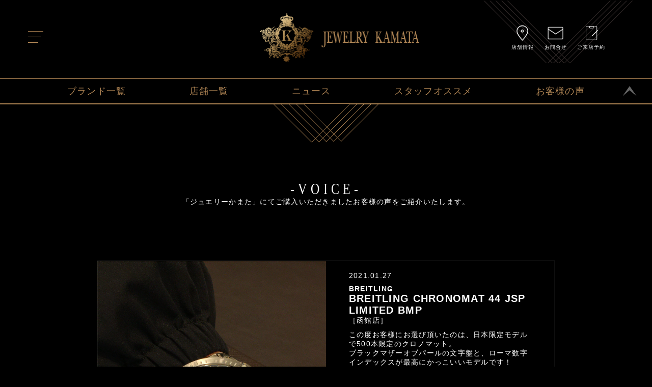

--- FILE ---
content_type: text/html; charset=UTF-8
request_url: https://j-kamata-watch.com/voice/breitling-chronomat-44-jsp-limited-bmp/
body_size: 5811
content:
<!DOCTYPE html>
<html dir="ltr" lang="ja" class="no-js no-svg" locale="ja_ALL">
<head>
  <meta charset="UTF-8">
  <meta name="viewport" content="width=device-width,initial-scale=1.0,minimum-scale=1.0">
  <meta http-equiv="x-ua-compatible" content="ie=edg">
    <script>(function(html){html.className = html.className.replace(/\bno-js\b/,'js')})(document.documentElement);</script>
<title>BREITLING CHRONOMAT 44 JSP LIMITED BMP &#8211; JEWELRY KAMATA</title>
<link rel='dns-prefetch' href='//s.w.org' />
		<script type="text/javascript">
			window._wpemojiSettings = {"baseUrl":"https:\/\/s.w.org\/images\/core\/emoji\/11\/72x72\/","ext":".png","svgUrl":"https:\/\/s.w.org\/images\/core\/emoji\/11\/svg\/","svgExt":".svg","source":{"concatemoji":"https:\/\/j-kamata-watch.com\/wp-includes\/js\/wp-emoji-release.min.js?ver=4.9.8"}};
			!function(a,b,c){function d(a,b){var c=String.fromCharCode;l.clearRect(0,0,k.width,k.height),l.fillText(c.apply(this,a),0,0);var d=k.toDataURL();l.clearRect(0,0,k.width,k.height),l.fillText(c.apply(this,b),0,0);var e=k.toDataURL();return d===e}function e(a){var b;if(!l||!l.fillText)return!1;switch(l.textBaseline="top",l.font="600 32px Arial",a){case"flag":return!(b=d([55356,56826,55356,56819],[55356,56826,8203,55356,56819]))&&(b=d([55356,57332,56128,56423,56128,56418,56128,56421,56128,56430,56128,56423,56128,56447],[55356,57332,8203,56128,56423,8203,56128,56418,8203,56128,56421,8203,56128,56430,8203,56128,56423,8203,56128,56447]),!b);case"emoji":return b=d([55358,56760,9792,65039],[55358,56760,8203,9792,65039]),!b}return!1}function f(a){var c=b.createElement("script");c.src=a,c.defer=c.type="text/javascript",b.getElementsByTagName("head")[0].appendChild(c)}var g,h,i,j,k=b.createElement("canvas"),l=k.getContext&&k.getContext("2d");for(j=Array("flag","emoji"),c.supports={everything:!0,everythingExceptFlag:!0},i=0;i<j.length;i++)c.supports[j[i]]=e(j[i]),c.supports.everything=c.supports.everything&&c.supports[j[i]],"flag"!==j[i]&&(c.supports.everythingExceptFlag=c.supports.everythingExceptFlag&&c.supports[j[i]]);c.supports.everythingExceptFlag=c.supports.everythingExceptFlag&&!c.supports.flag,c.DOMReady=!1,c.readyCallback=function(){c.DOMReady=!0},c.supports.everything||(h=function(){c.readyCallback()},b.addEventListener?(b.addEventListener("DOMContentLoaded",h,!1),a.addEventListener("load",h,!1)):(a.attachEvent("onload",h),b.attachEvent("onreadystatechange",function(){"complete"===b.readyState&&c.readyCallback()})),g=c.source||{},g.concatemoji?f(g.concatemoji):g.wpemoji&&g.twemoji&&(f(g.twemoji),f(g.wpemoji)))}(window,document,window._wpemojiSettings);
		</script>
		<style type="text/css">
img.wp-smiley,
img.emoji {
	display: inline !important;
	border: none !important;
	box-shadow: none !important;
	height: 1em !important;
	width: 1em !important;
	margin: 0 .07em !important;
	vertical-align: -0.1em !important;
	background: none !important;
	padding: 0 !important;
}
</style>
<link rel='stylesheet' id='contact-form-7-css'  href='https://j-kamata-watch.com/wp-content/plugins/contact-form-7/includes/css/styles.css?ver=5.0.4' type='text/css' media='all' />
<link rel='stylesheet' id='bodhi-svgs-attachment-css'  href='https://j-kamata-watch.com/wp-content/plugins/svg-support/css/svgs-attachment.css?ver=1538366917' type='text/css' media='all' />
<link rel='stylesheet' id='twentyseventeen-style-css'  href='https://j-kamata-watch.com/wp-content/themes/kamata/style.css?ver=1769749658' type='text/css' media='all' />
<!--[if lt IE 9]>
<link rel='stylesheet' id='twentyseventeen-ie8-css'  href='https://j-kamata-watch.com/wp-content/themes/kamata/assets/css/ie8.css?ver=1.0' type='text/css' media='all' />
<![endif]-->
<script type='text/javascript' src='https://j-kamata-watch.com/wp-includes/js/jquery/jquery.js?ver=1.12.4'></script>
<script type='text/javascript' src='https://j-kamata-watch.com/wp-includes/js/jquery/jquery-migrate.min.js?ver=1.4.1'></script>
<script type='text/javascript'>
/* <![CDATA[ */
var cssTarget = "img.style-svg";
var ForceInlineSVGActive = "false";
/* ]]> */
</script>
<script type='text/javascript' src='https://j-kamata-watch.com/wp-content/plugins/svg-support/js/min/svgs-inline-min.js?ver=1.0.0'></script>
<!--[if lt IE 9]>
<script type='text/javascript' src='https://j-kamata-watch.com/wp-content/themes/kamata/assets/js/html5.js?ver=3.7.3'></script>
<![endif]-->
<link rel='https://api.w.org/' href='https://j-kamata-watch.com/wp-json/' />
<link rel='prev' title='BREITLING NAVITIMER1 CHR41' href='https://j-kamata-watch.com/voice/breitling-navitimer1-chr41/' />
<link rel='next' title='BREITLING NAVITIMER1 AUTOMATIC 41' href='https://j-kamata-watch.com/voice/breitling-navitimer1-automatic-41/' />
<link rel='shortlink' href='https://j-kamata-watch.com/?p=65741' />
<link rel="alternate" type="application/json+oembed" href="https://j-kamata-watch.com/wp-json/oembed/1.0/embed?url=https%3A%2F%2Fj-kamata-watch.com%2Fvoice%2Fbreitling-chronomat-44-jsp-limited-bmp%2F" />
<link rel="alternate" type="text/xml+oembed" href="https://j-kamata-watch.com/wp-json/oembed/1.0/embed?url=https%3A%2F%2Fj-kamata-watch.com%2Fvoice%2Fbreitling-chronomat-44-jsp-limited-bmp%2F&#038;format=xml" />
  <style type="text/css">
    #wpadminbar {
      top: auto !important;
      bottom: 0 !important;
    }

    @media screen and (max-width: 600px) {
      #wpadminbar {
        display: none;
      }
    }
  </style>
      <link href="https://use.fontawesome.com/releases/v5.0.8/css/all.css" rel="stylesheet">

<!-- Google Tag ManagerSO -->
<script>(function(w,d,s,l,i){w[l]=w[l]||[];w[l].push({'gtm.start':
new Date().getTime(),event:'gtm.js'});var f=d.getElementsByTagName(s)[0],
j=d.createElement(s),dl=l!='dataLayer'?'&l='+l:'';j.async=true;j.src=
'https://www.googletagmanager.com/gtm.js?id='+i+dl;f.parentNode.insertBefore(j,f);
})(window,document,'script','dataLayer','GTM-KNS5HGJ');</script>
<!-- End Google Tag Manager -->

  <!-- Google Tag ManagerBF -->
<script>(function(w,d,s,l,i){w[l]=w[l]||[];w[l].push({'gtm.start':
new Date().getTime(),event:'gtm.js'});var f=d.getElementsByTagName(s)[0],
j=d.createElement(s),dl=l!='dataLayer'?'&l='+l:'';j.async=true;j.src=
'https://www.googletagmanager.com/gtm.js?id='+i+dl;f.parentNode.insertBefore(j,f);
})(window,document,'script','dataLayer','GTM-PDLR6X3');</script>
<!--End Google Tag Manager-->
  <link rel="stylesheet" href="https://j-kamata-watch.com/wp-content/themes/kamata/assets/css/reset.css">
  <link rel="stylesheet" href="https://j-kamata-watch.com/wp-content/themes/kamata/assets/css/drawer.css">
  <link rel="stylesheet" href="https://j-kamata-watch.com/wp-content/themes/kamata/assets/css/common.css">
  <link rel="stylesheet" href="https://j-kamata-watch.com/wp-content/themes/kamata/assets/css/style.css">
  
  <script defer src="https://j-kamata-watch.com/wp-content/themes/kamata/assets/js/all.js"></script>
    <script src="https://j-kamata-watch.com/wp-content/themes/kamata/assets/js/jquery.min.js"></script>
  <script src="https://j-kamata-watch.com/wp-content/themes/kamata/assets/js/iscroll.min.js"></script>
  <script type="text/javascript" src="https://j-kamata-watch.com/wp-content/themes/kamata/assets/js/drawer.min.js"></script>
  <script type="text/javascript" src="https://j-kamata-watch.com/wp-content/themes/kamata/assets/js/drawer-main.js"></script>
  <script type="text/javascript" src="https://j-kamata-watch.com/wp-content/themes/kamata/assets/js/pageTop.js"></script>
  <script type="text/javascript" src="https://j-kamata-watch.com/wp-content/themes/kamata/assets/js/flexibility.js"></script><!--flex for IE8,9-->
  <script>
    var startPos = 0;
    var winScrollTop = 0;
    var headerHeight = 0;

    var $win = $(window);

    $win.on('load resize', function () {
      var windowWidth = window.innerWidth;

      if (windowWidth > 840) {
        $(function () {
          var headerHeight = $('#header').height();

          $(window).on('scroll', function () {
            winScrollTop = $(this).scrollTop();
            if (winScrollTop >= startPos || $(window).scrollTop() < headerHeight) {
              $('#top-bar').removeClass('fixed');
            } else {
              $('#top-bar').addClass('fixed');
            }
            startPos = winScrollTop;
          });
        });
      } else {
        $(function () {
          var headerHeight = $('#header').height();

          $(window).on('scroll', function () {
            winScrollTop = $(this).scrollTop();
            if (winScrollTop >= startPos || $(window).scrollTop() < headerHeight) {
              $('#header').removeClass('fixed');
            } else {
              $('#header').addClass('fixed');
            }
            startPos = winScrollTop;
          });
        });
      }
    });

  </script>
  <!--[if lt IE 9]>
  <script src="https://cdnjs.cloudflare.com/ajax/libs/html5shiv/3.7.3/html5shiv-printshiv.min.js"></script>
  <![endif]-->
</head>

<body class="voice-template-default single single-voice postid-65741 drawer drawer--left">

<link rel="stylesheet" type="text/css" href="https://cdnjs.cloudflare.com/ajax/libs/slick-carousel/1.9.0/slick.min.css" media="screen" />
<link rel="stylesheet" type="text/css" href="https://cdnjs.cloudflare.com/ajax/libs/slick-carousel/1.9.0/slick-theme.min.css" media="screen" />

<div id="brands" class="container">
    
<!-- Google Tag Manager (noscript) -->
<noscript><iframe src="https://www.googletagmanager.com/ns.html?id=GTM-PDLR6X3"
height="0" width="0" style="display:none;visibility:hidden"></iframe></noscript>
<!-- End Google Tag Manager (noscript) -->
<header id="header">
  <div id="header-inner">
    <div id="g-navi-wrapper" class="inner Flex">

      <button type="button" class="drawer-toggle drawer-hamburger">
        <span class="sr-only">toggle navigation</span>
        <span class="drawer-hamburger-icon"></span>
      </button>

      <div id="head-logo">
        <a href="https://j-kamata-watch.com">
          <img src="https://j-kamata-watch.com/wp-content/themes/kamata/assets/img/common/logo_landscape.png" alt="JEWELRY KAMATA">
        </a>
      </div>

      <div class="drawer-nav">
        <nav>
          <ul id="g-navi" class="drawer-menu Flex">
            <li>
              <a href="https://j-kamata-watch.com">トップページ</a>
            </li>
            <li>
              <a href="https://j-kamata-watch.com/brand">ブランドトップ</a>
            </li>
            <li>
              <a href="https://j-kamata-watch.com/news">イベント</a>
            </li>
            <li>
              <a href="https://j-kamata-watch.com/shop">ショップ</a>
            </li>
            <li>
              <a href="https://j-kamata-watch.com/voice">お客様の声</a>
            </li>
            <li>
              <a href="https://j-kamata-watch.com/staff_recommended">スタッフオススメ</a>
            </li>
            <li>
              <a href="https://j-kamata-watch.com/contact">問い合わせ</a>
            </li>
            <li>
              <a href="https://j-kamata-watch.com/reserved">ご来店予約</a>
            </li>
          </ul>
        </nav>
      </div>

      <a href="#" class="page-top sp-only">
        <span><img src="https://j-kamata-watch.com/wp-content/themes/kamata/assets/img/common/page_top.svg" alt="↑"></span>
      </a>

      <div class="icon-navi pc-only">
        <ul class="Flex">
          <li>
            <a href="https://j-kamata-watch.com/shop">
              <img src="https://j-kamata-watch.com/wp-content/themes/kamata/assets/img/common/map.svg" alt="店舗情報アイコン">
              <span>店舗情報</span>
            </a>
          </li>
          <li>
            <a href="https://j-kamata-watch.com/contact">
              <img src="https://j-kamata-watch.com/wp-content/themes/kamata/assets/img/common/mail.svg" alt="お問合せアイコン">
              <span>お問合せ</span>
            </a>
          </li>
          <li>
            <a href="https://j-kamata-watch.com/reserved">
              <img src="https://j-kamata-watch.com/wp-content/themes/kamata/assets/img/common/reserved.svg" alt="ご来店予約せアイコン">
              <span>ご来店予約</span>
            </a>
          </li>
        </ul>
      </div>
    </div>
  </div>

          <!--すべてのページで表示されるグローバルメニューです-->
      <div id="top-bar" class="pick-up pick-up-1">
        <nav>
          <ul class="Flex">
                              <li>
                  <a href="https://j-kamata-watch.com/brand">
                      ブランド一覧                  </a>
                </li>
                              <li>
                  <a href="https://j-kamata-watch.com/shop">
                      店舗一覧                  </a>
                </li>
                              <li>
                  <a href="https://j-kamata-watch.com/news">
                      ニュース                  </a>
                </li>
                              <li>
                  <a href="https://j-kamata-watch.com/staff_recommended">
                      スタッフオススメ                  </a>
                </li>
                              <li>
                  <a href="https://j-kamata-watch.com/voice">
                      お客様の声                  </a>
                </li>
                        </ul>
        </nav>
                  <a href="#" class="page-top pc-only">
            <span><img src="https://j-kamata-watch.com/wp-content/themes/kamata/assets/img/common/page_top.svg" alt="↑"></span>
          </a>
              </div>
    
    </header>
  <main>
    <div class="brandline-ttl border-ornament">
      <div class="ttl-head">
        <h1>-VOICE-</h1>
        <p>「ジュエリーかまた」にてご購入いただきましたお客様の声をご紹介いたします。</p>
      </div>
    </div>

    <section>
      <div class="voice-box">
        <div class="voice-img">
          <img src="https://j-kamata-watch.com/wp-content/uploads/2021/01/a215a326885b2fb612c4806a0a649bc2-e1611739404693.jpg" alt="BREITLING CHRONOMAT 44 JSP LIMITED BMP">
        </div>
        <div class="voice-txt">
          <time>2021.01.27</time>
          <p class="voice-brand">
                            BREITLING                      </p>
          <h2>BREITLING CHRONOMAT 44 JSP LIMITED BMP</h2>
                      <p class="voice-shop">［函館店］</p>
          
          <div class="voice-body"><p>この度お客様にお選び頂いたのは、日本限定モデルで500本限定のクロノマット。</p>
<p>ブラックマザーオブパールの文字盤と、ローマ数字インデックスが最高にかっこいいモデルです！</p>
<p>数あるモデルの中から、１番お似合いの１本を選んで頂きました！</p>
<p>いつでもメンテナンスにいらしてください♪</p>
<p>&nbsp;</p>
</div>
        </div>
      </div>
      <div class="voice-pager">
        <p class="voice-page-pre">
                          <a href="https://j-kamata-watch.com/voice/breitling-navitimer1-automatic-41/">&lt;前の写真</a>
                    </p>
        <p class="voice-page-all">
          <a href="https://j-kamata-watch.com/voice">一覧に戻る</a>
        </p>
        <p class="voice-page-next">
                          <a href="https://j-kamata-watch.com/voice/breitling-navitimer1-chr41/">次の写真&gt;</a>
                    </p>
      </div>
    </section>

          <section><!--最新の8件を表示です-->
        <div class="common-photo">
          <div class="inner">
            <ul class="photo-list Flex">
                                    <li>
  <article>
    <a href="https://j-kamata-watch.com/voice/breitling%e3%80%80avenger%e3%80%80chronograph43/">
      <img src="https://j-kamata-watch.com/wp-content/uploads/2022/09/ec4e3394ccbf16fd212680cd48bb0f9a-e1663641821268-600x600.jpg"
           alt="BREITLING　Avenger　Chronograph43">
      <div class="photo-info Flex">
        <time datetime="2022-09-20">
            2022.09.20        </time>
        <h2>
            BREITLING　Avenger　Chronograph43        </h2>
        <p>
                          ［函館店］
                    </p>
      </div>
    </a>
  </article>
</li>
                                    <li>
  <article>
    <a href="https://j-kamata-watch.com/voice/breitling%e3%80%80%e3%82%a2%e3%83%99%e3%83%b3%e3%82%b8%e3%83%a3%e3%83%bc%e3%83%8a%e3%82%a4%e3%83%88%e3%83%9f%e3%83%83%e3%82%b7%e3%83%a7%e3%83%b3%e3%80%80%e3%82%af%e3%83%ad%e3%83%8e%e3%82%b0%e3%83%a9/">
      <img src="https://j-kamata-watch.com/wp-content/uploads/2022/08/IMG_4716-600x600.jpg"
           alt="Breitling　アベンジャーナイトミッション　クロノグラフ45">
      <div class="photo-info Flex">
        <time datetime="2022-08-25">
            2022.08.25        </time>
        <h2>
            Breitling　アベンジャーナイトミッション　クロノグラフ45        </h2>
        <p>
                          ［函館店］
                    </p>
      </div>
    </a>
  </article>
</li>
                                    <li>
  <article>
    <a href="https://j-kamata-watch.com/voice/breitling%e3%80%80chronomat32%e3%80%80/">
      <img src="https://j-kamata-watch.com/wp-content/uploads/2022/08/IMG_2001-600x600.jpg"
           alt="Breitling　Chronomat32　">
      <div class="photo-info Flex">
        <time datetime="2022-08-25">
            2022.08.25        </time>
        <h2>
            Breitling　Chronomat32　        </h2>
        <p>
                          ［函館店］
                    </p>
      </div>
    </a>
  </article>
</li>
                                    <li>
  <article>
    <a href="https://j-kamata-watch.com/voice/breitling%e3%80%80endurance-pro%e3%80%80orange/">
      <img src="https://j-kamata-watch.com/wp-content/uploads/2022/07/IMG_4577-600x600.jpg"
           alt="BREITLING　ENDURANCE-PRO　ORANGE">
      <div class="photo-info Flex">
        <time datetime="2022-07-14">
            2022.07.14        </time>
        <h2>
            BREITLING　ENDURANCE-PRO　ORANGE        </h2>
        <p>
                          ［函館店］
                    </p>
      </div>
    </a>
  </article>
</li>
                                    <li>
  <article>
    <a href="https://j-kamata-watch.com/voice/breitling-navitaimer-chr43-jpsp/">
      <img src="https://j-kamata-watch.com/wp-content/uploads/2022/05/IMG_3926-e1653032972616-600x600.jpg"
           alt="BREITLING NAVITAIMER CHR43 JPSP">
      <div class="photo-info Flex">
        <time datetime="2022-05-20">
            2022.05.20        </time>
        <h2>
            BREITLING NAVITAIMER CHR43 JPSP        </h2>
        <p>
                          ［函館店］
                    </p>
      </div>
    </a>
  </article>
</li>
                                    <li>
  <article>
    <a href="https://j-kamata-watch.com/voice/breitling-avenger-chronograph-45/">
      <img src="https://j-kamata-watch.com/wp-content/uploads/2022/04/IMG_3421-600x600.jpg"
           alt="BREITLING AVENGER CHRONOGRAPH 45">
      <div class="photo-info Flex">
        <time datetime="2022-04-09">
            2022.04.09        </time>
        <h2>
            BREITLING AVENGER CHRONOGRAPH 45        </h2>
        <p>
                          ［函館店］
                    </p>
      </div>
    </a>
  </article>
</li>
                                    <li>
  <article>
    <a href="https://j-kamata-watch.com/voice/breitling%e3%80%80super-chronomat-b01-44/">
      <img src="https://j-kamata-watch.com/wp-content/uploads/2022/01/c67195475137e0498f23a8313550fd91-600x600.jpg"
           alt="BREITLING　SUPER CHRONOMAT  B01 44">
      <div class="photo-info Flex">
        <time datetime="2022-01-21">
            2022.01.21        </time>
        <h2>
            BREITLING　SUPER CHRONOMAT  B01 44        </h2>
        <p>
                          ［函館店］
                    </p>
      </div>
    </a>
  </article>
</li>
                                    <li>
  <article>
    <a href="https://j-kamata-watch.com/voice/breitling%e3%80%80super-avenger-chronograph-48/">
      <img src="https://j-kamata-watch.com/wp-content/uploads/2022/01/A-e1642224920391-600x600.jpg"
           alt="BREITLING　SUPER AVENGER CHRONOGRAPH 48">
      <div class="photo-info Flex">
        <time datetime="2022-01-15">
            2022.01.15        </time>
        <h2>
            BREITLING　SUPER AVENGER CHRONOGRAPH 48        </h2>
        <p>
                          ［函館店］
                    </p>
      </div>
    </a>
  </article>
</li>
                            </ul>
          </div>
        </div>
      </section>
    
  </main>
    <footer>
  <!--<img src="https://j-kamata-watch.com/wp-content/themes/kamata/assets/img/common/logo_portrait.png" alt="JEWELRY KAMATA">--><div class="footerarera Flex">
    <div class="foot-l">
<img src="https://j-kamata-watch.com/wp-content/themes/kamata/assets/img/common/logo_portrait.png" alt="JEWELRY KAMATA">
</div><div class="foot-c"><h1>ジュエリーかまた</h1>
    <h2>ジュエリーかまた はブランドウォッチ（高級腕時計）の正規販売店です</h2>
<p>人気のスマートウォッチ GARMIN（ガーミン）やCHANEL（シャネル）、BREITLING（ブライトリング）、TAG Heuer（タグ・ホイヤー）、MIDO（ミドー）などの高級ブランドの腕時計を取り扱っています。
お得なキャンペーンや限定品などの情報を公開中。</p></div>

<ul class="foot-r Flex">
            <li>
              <a href="https://j-kamata-watch.com">トップページ</a>
            </li>
            <li>
              <a href="https://j-kamata-watch.com/brand">ブランドトップ</a>
            </li>
            <li>
              <a href="https://j-kamata-watch.com/news">イベント</a>
            </li>
            <li>
              <a href="https://j-kamata-watch.com/shop">ショップ</a>
            </li>
            <li>
              <a href="https://j-kamata-watch.com/contact">問い合わせ</a>
            </li>
            <li>
              <a href="https://j-kamata-watch.com/voice">お客様の声</a>
            </li>
            <li>
              <a href="https://j-kamata-watch.com/staff_recommended">スタッフおすすめ</a>
            </li>
            <li>
	          <a href="https://j-kamata-watch.com/law">特定商取引法に基づく表記</a>
            </li>
            <li>
            <a href="https://j-kamata-watch.com/privacypolicy">プライバシーポリシー</a>
            </li>
    </ul>
</div>
  <div class="copyright">
    Copyright(C)Jewelry Kamata All Rights Reserved.
  </div>
</footer>

<div class="fixed-navi sp-only">
  <ul class="Flex">
    <li>
      <a href="https://j-kamata-watch.com/brand">
        <img src="https://j-kamata-watch.com/wp-content/themes/kamata/assets/img/common/watch.svg" alt="ブランド">
        <span>ブランド</span>
      </a>
    </li>
    <li>
      <a href="https://j-kamata-watch.com/contact">
        <img src="https://j-kamata-watch.com/wp-content/themes/kamata/assets/img/common/mail.svg" alt="お問合せ">
        <span>お問合せ</span>
      </a>
    </li>
    <li>
      <a href="https://j-kamata-watch.com">
        <img src="https://j-kamata-watch.com/wp-content/themes/kamata/assets/img/common/logo_mark.png" alt="TOP" class="logo-mark">
      </a>
    </li>
    <li>
      <a href="https://j-kamata-watch.com/shop">
        <img src="https://j-kamata-watch.com/wp-content/themes/kamata/assets/img/common/map.svg" alt="店舗情報">
        <span>店舗情報</span>
      </a>
    </li>
    <li>
      <a href="https://j-kamata-watch.com/news">
        <img src="https://j-kamata-watch.com/wp-content/themes/kamata/assets/img/common/board.svg" alt="ニュース">
        <span>ニュース</span>
      </a>
    </li>
  </ul>
</div>
</div>

</body>
</html>

--- FILE ---
content_type: text/css
request_url: https://j-kamata-watch.com/wp-content/themes/kamata/assets/css/style.css
body_size: 4840
content:
@charset "UTF-8";

/*他ページでも共有*/
.ttl-head {
  width: 100%;
  text-align: center;
  padding: 0 0 50px 0;
}
.ttl-head h1 {
  font-family: 'Old Standard TT', serif;
  font-size: 30px;
  transform: scale(0.8, 1);
  letter-spacing: 0.3em;
}
.ttl-head h1 img {
  width: auto;
  height: 30px;
}
ul.pager {
  width: 85%;
  max-width: 650px;
  margin: 0 auto 80px auto;
  padding: 40px 0 0 0;
  border-top: solid 1px #FFF;
  font-size: 16px;
  position: relative;
  color: #b48856;
}
ul.pager a {
  color:#b48856;
}
ul.pager .active {
  border:solid 1px #b48856;
  padding: 5px 10px;
  position: relative;
  top:-5px;
}
.slider-wrapper {
  overflow: hidden;
}

/*トップぺーじのみ*/
.top-staff-reccomend .pay-case {
	display:none;
}

/*アイテム詳細ページ*/
.grad-wrap {
  position: relative;
}
.grad-wrap + .grad-wrap {
  margin-top: 40px;
}
.grad-trigger {
  z-index: 2;
  position: absolute;
  right: 0;
  bottom: 0;
  left: 0;
  width: 80%;
  margin: 0 auto 5px auto;
  padding: .5em 0;
  border-radius: 2px;
    background: #fff;
    color: #b48856;
    background: #333;
    border: solid 1px #fff;
  font-size: 1.3rem;
  text-align: center;
  cursor: pointer;
  transition: .2s ease;
}
/*.grad-trigger::after {
  content: "続きを読む"
}
.grad-trigger .fa {
  margin-right: .5em;
}*/
.grad-item {
  position: relative;
  overflow: hidden;
}
.grad-item.is-hide {
  height: 160px; /*隠した後の高さ*/
}
.grad-item p + p {
  margin-top: 1em;
}
.grad-item::before {
  display: block;
  position: absolute;
  bottom: 0;
  left: 0;
  content: "";
  width: 100%;
  height: 60px; /*グラデーションで隠す高さ*/
  opacity: 0.8;
}
.grad-trigger.is-show + .grad-item::before {
  display: none;
}
/*.grad-trigger.is-show {
  bottom: -2em;
}
.grad-trigger.is-show::after {
  content: "閉じる"
}
.grad-trigger.is-show + .grad-item::before {
  display: none;
}*/








/*ブランドラインのこと*/
#brand-line .slider-wrapper {
  width:100%;
  max-width: 1000px;
  margin: 0 auto;
}
#brand-line .slider-wrapper .slick-slide img {
  width: 100%;
  height: auto;
}
.brandline-ttl {
    margin: 0 auto;
}
.brand-line {
  width: 100%;
  text-align: center;
  padding: 30px 0;
}
.brand-line:nth-child(odd) {
  background-color: rgba(255,255,255,0.09);
}
.brand-line .brand-line-ttl {
  padding: 0 0 30px 0;
}
.brand-line .brand-line-ttl h2 {
  font-size: 20px;
}
.brand-line .brand-line-ttl h3 {
}
.brand-line .brand-line-item ul.brand-line-box li{
  width: 90%;
     margin: 0 auto 50px auto;
    padding: 0 0 50px 0;
  border-bottom: solid 1px #fff;
}
.brand-line .brand-line-item ul.brand-line-box li:last-child {
  border-bottom: none;
}
.brand-line .brand-line-item ul.brand-line-box li a {
display: -ms-flexbox;
display: -webkit-box;
display: flex;
  -ms-flex-direction: row;
  -webkit-box-orient: horizontal;
  -webkit-box-direction: normal;
flex-direction: row;
  -ms-flex-wrap: wrap;
flex-wrap: wrap;
  -ms-flex-pack: justify;
  -webkit-box-pack: justify;
justify-content: space-between;
  -ms-flex-line-pack: center;
align-content: center;
  -ms-flex-align: stretch;
  -webkit-box-align: stretch;
align-items: stretch;
}
.brand-line .brand-line-item ul.brand-line-box li .brand-line-itemimg {
  width: 45%;
}
.brand-line .brand-line-item ul.brand-line-box li .brand-line-itemimg img {
  width: 100%;
}
.brand-line .brand-line-item ul.brand-line-box li .brand-line-txt {
  width: 52%;
  text-align: left;
}
.brand-line .brand-line-item ul.brand-line-box li .brand-line-txt h4 {
  font-size: 18px;
  padding: 0 0 8px 0;
}
.brand-line .brand-line-item ul.brand-line-box li .brand-line-txt h4:after {
  content: "";
  display: block;
  width: 20%;
  border-bottom: #fff solid 1px;
  margin: 5px 0 0 0;
}
.pay-case {
  width: 100%;
  color: #B98919;
  position: relative;
  margin: 20px auto 0 auto;
  padding: 0 0 20px 0;
  border-left:solid 1px #FFF;
  border-right:solid 1px #FFF;
  border-bottom:solid 1px #FFF;
  text-align: left;
}
.pay-case p {
  margin: 0 auto;
  text-align: center;
  font-size: 10px;
  font-weight: bold;
  position: relative;
  top:-6px;
  color: #fff;
  width: 100%;
}
li.pick-up .pay-case p:before {
  content: "";
  flex-flow: 1;
  height: 1px;
  background-color: #FFF;
  display: block;
  width: 25%;
  top: 6px;
  position: absolute;
  left:0;
}
li.pick-up .pay-case p:after {
  content: "";
  flex-flow: 1;
  height: 1px;
  background-color: #FFF;
  display: block;
  width: 25%;
  top: 6px;
  position: absolute;
  right:0;
}
.pay-case p:before {
  content: "";
  flex-flow: 1;
  height: 1px;
  background-color: #FFF;
  display: block;
  width: 15%;
  top: 6px;
  position: absolute;
  left:0;
}
.pay-case p:after {
  content: "";
  flex-flow: 1;
  height: 1px;
  background-color: #FFF;
  display: block;
  width: 15%;
  top: 6px;
  position: absolute;
  right:0;
}
.pay-case p span {
  width: 50%;
  text-align: center;
}
.pay-case dl {
  width: 90%;
  margin: 0 auto 10px auto; 
  border-bottom: solid 1px #FFF;
}
.pay-case dl dt {
  margin: 0 auto 5px auto;
}
.pay-case dl dt img {
  width: 20%;
}
.pay-case dl dd {
  color: #B98919;
  margin: 0 auto 7px auto;
  font-weight: bold;
  font-size: 120%;
}
.pay-case dl dd span {
  font-size: 180%;
}
.pay-case ul {
  margin: 10px auto 0 auto;
}
.pay-case .kinri {
  color: #B98919;
  width: 90%;
  margin: 0 auto 0 auto;
  padding: 0 0 0 0;
  border-bottom: none;
}
.pay-case .kinri div {
  margin: 8px 0 0 0;
  letter-spacing: 0em;
}
.pay-case div.pay-attention {
  color: #FFF;
  margin: 0;
}
.pay-case .pay-waku {
  display: inline-block;
  padding: 3px 10px;
  margin: 0 5px 0 0;
  border: solid 1px #B98919;
}
.pay-case .pay-price {
  font-size: 180%;
  font-weight: bold;
}
@media screen and (min-width: 640px) {
  .brand-line {
    padding: 60px 0 30px 0;
  display: -ms-flexbox;
  display: -webkit-box;
  display: flex;
    -ms-flex-direction: row;
    -webkit-box-orient: horizontal;
    -webkit-box-direction: normal;
  flex-direction: row;
    -ms-flex-wrap: wrap;
  flex-wrap: wrap;
    -ms-flex-pack: justify;
    -webkit-box-pack: justify;
  justify-content: space-between;
    -ms-flex-line-pack: center;
  align-content: center;
    -ms-flex-align: stretch;
    -webkit-box-align: stretch;
  align-items: stretch;
  }
  .brand-line .brand-line-ttl {
    width: 27%;
    margin: 0 0 0 5%;
  }
  .brand-line .brand-line-item {
    width: 63%;
    margin: 0 5% 0 0;
  }
  .brand-line .brand-line-item ul.brand-line-box {
  display: -ms-flexbox;
  display: -webkit-box;
  display: flex;
    -ms-flex-direction: row;
    -webkit-box-orient: horizontal;
    -webkit-box-direction: normal;
  flex-direction: row;
    -ms-flex-wrap: wrap;
  flex-wrap: wrap;
    -ms-flex-pack: justify;
    -webkit-box-pack: justify;
  justify-content: flex-start;
    -ms-flex-line-pack: center;
  align-content: stretch;
    -ms-flex-align: stretch;
    -webkit-box-align: stretch;
  align-items: stretch;
  }
  .brand-line .brand-line-item ul.brand-line-box li{
    width: 27%;
    margin: 0 2%;
    padding: 0 0 80px 0;
    border-bottom: none;
  }
  .brand-line .brand-line-item ul.brand-line-box li a {
  display: -ms-flexbox;
  display: -webkit-box;
  display: block;
  }
  .brand-line .brand-line-item ul.brand-line-box li .brand-line-itemimg {
    width: 70%;
    margin: 0 auto;
  }
  .brand-line .brand-line-item ul.brand-line-box li .brand-line-txt {
    width: 100%;
  text-align: center;
  padding: 10px 0 20px 0;
  }
  .brand-line .brand-line-item ul.brand-line-box li .brand-line-txt h4:after {
    content: "";
    display: block;
    width: 20%;
    border-bottom: #fff solid 1px;
    margin: 5px auto 0 auto;
  }
li.pick-up .pay-case p:before {
  width: 30%;
}
li.pick-up .pay-case p:after {
  width: 30%;
}
.pay-case p:before {
  width: 25%;
}
.pay-case p:after {
  width: 25%;
}
  .pay-case dl dd {
    font-size: 95%;
    letter-spacing: 0;
  }
  .pay-case dl dd span {
    font-size: 150%;
  }
  .pay-case div.pay-attention {
    font-size: 80%;
  }
  .pay-case .pay-price {
    font-size: 150%;
  }
  .pay-case .pay-waku {
    padding: 2px 5px;
    font-size: 12px;
  }
}






/*ニュース一覧のみ使用*/
#news-all {}
#news-all ul {}
#news-all ul li {
  position: relative;
}
#news-all ul li:nth-child(odd) {
  background-color: rgba(255,255,255,0.09);
}
#news-all ul li:after {}
#news-all ul li a {
}
#news-all ul li a .newsinner {
  width: 100%;
  max-width: 1000px;
  margin: 0 auto;
}
#news-all ul li a .newsinner .news-img {
  padding: 30px 0 0 0;
  width: 80%;
  margin: 0 auto;
  display: block;
}
#news-all ul li a .newsinner .news-img img {
  width: 100%;
  height: auto;
  vertical-align: bottom;
}
#news-all ul li a .newsinner .news-body {
  padding: 8px 0 20px 0;
  width: 80%;
  margin: 0 auto;
}
#news-all ul li a .newsinner .news-body time {
}
#news-all ul li a .newsinner .news-body time:after {
  content: "";
  display: block;
  border-bottom: solid 1px #FFF;
  width: 23%;
  max-width: 100px;
  padding: 0 0 3px 0;
  margin: 0 0 3px 0;
}
#news-all ul li a .newsinner .news-body .news-shop-list {
}
#news-all ul li a .newsinner .news-body .news-shop-list span {
  display: inline-block;
  margin: 0 15px 10px 0;
}
#news-all ul li a .newsinner .news-body h2 {
  font-size: 21px;
}
@media screen and (min-width: 841px) {
  #news-all ul li:after {
    content: url(../img/common/arrow.svg);
    display: block;
    position: absolute;
    top:50%;
    right: 40px;
    margin: -25px 0 0 0;
    width: 20px;
    height: auto;
  }
  #news-all ul li:hover:after {
  }
  #news-all ul li:hover {
    opacity: 0.8;
  }
  #news-all ul li a .newsinner {
    align-items: center;
  }
  #news-all ul li a .newsinner .news-img {
    margin: 50px 0;
    width: 45%;
  }
  #news-all ul li a .newsinner .news-body {
    width: 50%;
  }
}



  /*ブランド一覧のこと*/
  h1.brandallttl {
    padding: 0; 
  }
.brands-all {
  width: 100%;
  margin: 0 auto 20px auto;
}
.brands-all h1 {
  text-align: center;
  margin-bottom: 20px;
}
.brands-all h1 img {
  width: 77px;
  height: 14px;
  margin-bottom: 10px;
}
.brands-all h1 span {
  font-size: 9px;
  display: block;
}
.brands-all li {
  width: 50%;
}
.brands-all li img {
  width: 100%;
}
.brands-all li h2 {
  font-size: 12px;
  border-bottom: 1px solid #fff;
  padding-bottom: 5px;
  margin-bottom: 5px;
}
.brands-all li .brand-logo {
  margin-bottom: 8px;
}
.brands-all li .brand-info {
  text-align: center;
}
.brands-all li .brand-info .shop {
  font-size: 10px;
  margin-bottom: 12px;
}
.brands-all .item {
  background: url(../img/common/bg_brand.png) no-repeat;
  background-size: cover;
  padding: 5% 1%;
}
.brands-all .pick-up {
  width: 100%;
  margin: 0;
}
.brands-all .pick-up .image-wrapper {
  width: 50%;
}
.brands-all .pick-up .brand-info {
  width: 50%;
  padding: 4%;
  text-align: left;
}
.brands-all .pick-up .brand-info.Flex {
  -webkit-box-pack: center;
  -ms-flex-pack: center;
  justify-content: center;
  -webkit-box-align: center;
  -ms-flex-align: center;
  align-items: center;
}
.brands-all .pick-up .brand-info h2,
.brands-all .pick-up .brand-info p {
  width: 100%;
}
.brands-all .pick-up .brand-info h2 {
  font-size: 20px;
  font-weight: bold;
  border-bottom: 1px solid #fff;
  padding-bottom: 5px;
  margin-bottom: 5px;
}
.brands-all .pick-up .brand-info h2 span {
  display: block;
  font-size: 12px;
}
.brands-all .pick-up .brand-info .shop {
  font-size: 10px;
  letter-spacing: .11em;
  margin-bottom: 8px;
}
@media screen and (min-width: 640px) {
  h1.brandallttl {
    padding: 0; 
  }
.brands-all {
  margin: 0 auto 100px auto;
}
.brands-all h1 {
  margin-bottom: 53px;
}
.brands-all h1 img {
  width: 136px;
  height: 28px;
}
.brands-all h1 span {
  font-size: 18px;
}
.brands-all li {
  /*width: calc(100% / 6);*/
    margin: 0 0.5%;
}
.brands-all li h2 {
  font-size: 15px;
}
.brands-all li .brand-logo {
  margin-bottom: 11px;
}
.brands-all li .brand-info .shop {
  font-size: 12px;
  margin-bottom: 15px;
}
.brands-all .item {
  background: url(../img/common/bg_brand.png) no-repeat;
  background-size: cover;
  padding: 20px 1% 30px;
}
.brands-all .item .brand-info {
  margin-top: 12px;
}
.brands-all .pick-up {
  width: 50%;
  margin: 0 0 30px 0;
}
.brands-all .pick-up .brand-info {
  padding: 5%;
}
.brands-all .pick-up .brand-info h2 {
  font-size: 34px;
}
.brands-all .pick-up .brand-info h2 span {
  display: block;
  font-size: 16px;
  margin-top: 5px;
}
.brands-all .pick-up .brand-info .shop {
  font-size: 14px;
  letter-spacing: .13em;
  margin-bottom: 45px;
}
}



  /*他ページでも共有*/
  .slick-list {
    overflow: hidden;
  }
  .ttl-head {
    width: 100%;
    text-align: center;
    padding: 0 0 50px 0;
  }
  .ttl-head h1 {
    font-family: 'Old Standard TT', serif;
    font-size: 30px;
    transform: scale(0.8, 1);
    letter-spacing: 0.3em;
  }
  .ttl-head h1 img {
    width: auto;
    height: 30px;
  }
  ul.pager {
    width: 85%;
    max-width: 650px;
    margin: 0 auto 80px auto;
    padding: 40px 0 0 0;
    border-top: solid 1px #FFF;
    font-size: 16px;
    position: relative;
    color: #b48856;
  }
  ul.pager a {
    color:#b48856;
  }
  ul.pager .active {
    border:solid 1px #b48856;
    padding: 5px 10px;
    position: relative;
    top:-5px;
  }

/*ショップ一覧のこと*/
.shopFlex {
  display: -ms-flexbox;
  display: -webkit-box;
  display: flex;
  -ms-flex-direction: row;
  -webkit-box-orient: horizontal;
  -webkit-box-direction: normal;
  flex-direction: row;
  -ms-flex-wrap: wrap;
  flex-wrap: wrap;
  -ms-flex-pack: justify;
  -webkit-box-pack: justify;
  justify-content: space-between;
  -ms-flex-line-pack: center;
  align-content: space-between;
  -ms-flex-align: stretch;
  -webkit-box-align: stretch;
  align-items: stretch;}
ul.shopall {
  margin: 0 0 150px 0;
}
ul.shopall li {
  padding: 100px 0;
  /*margin: 0 0 10px 0;*/
    margin: 0 auto 10px auto;
    max-width: 1160px;
}
ul.shopall li.shopall-back {
  background-size: cover;
  background-position: center;
  background-repeat: no-repeat;
}
ul.shopall li.shopall-back .shopall-info {
  width: 80%;
  max-width: 500px;
  background-color: rgba(0,0,0,0.6);
  color: #fff;
  margin: 0 auto;
  text-align: center;
  padding: 0 0 1px 0;
}
ul.shopall li.shopall-back .shopall-info .shopall-text {
  margin: 40px 0;
}
ul.shopall li.shopall-back .shopall-info .shopall-text h2 {
    font-size: 20px;
    letter-spacing: 0em;
    padding: 5px 0 10px 0;
}
ul.shopall li.shopall-back .shopall-info .shopall-text p {
  padding: 0 0 10px 0;
}
ul.shopall li.shopall-back .shopall-info .shopall-btn {
  background-color: #c9af7c;
  text-align: center;
  padding: 10px 0;
  width: 99%;
  margin: 0 auto;
  display: block;
  vertical-align: bottom;
}


  /*ショップ詳細のこと*/
  h1.shopttl {
    padding: 0; 
  }
  .slick-slide img {
	width: 100%;
    height: auto;
  }
.slick-slide img.more {
    width: 60%;
    margin: 20px 0 0 0;
}
  #shoppage {
    width: 100%;
    max-width: 1000px;
    background-image: url(../img/shop/shopback.jpg);
    background-repeat: repeat;
    padding: 0 0 20px 0;
    margin: 0 auto;
    color: #000;
  }
  #shoppage a {
    color: #000;
  }
  #shoppage .shop-ttl {
    background-image: url(../img/common/ornament_border_set.svg);
    background-position: center top;
    background-repeat: no-repeat;
    background-size: auto 30px;
    text-align: center;
    padding: 50px 0 25px;
    position: relative;
  }
  #shoppage .shop-ttl h1 {
    position: relative;
    padding: 0 0 10px 0;
    margin: 0 0 10px 0;
  }
  #shoppage .shop-ttl h1:before,
  #shoppage .shop-ttl h1:after {
    content: "";
    width: 80%;
    height: 1px;
    position: absolute;
    display: block;
    margin: 0 10%;
  }
  #shoppage .shop-ttl h1:before {
    background-color: #000;
    bottom: 0;
    opacity: 0.3;
  }
  #shoppage .shop-ttl h1:after {
    background-color: #FFF;
    bottom: 1px;
  }
  #shoppage .shop-ttl address {
    font-style: normal;
  }
  #shoppage .shop-ttl address p span {
    font-size: 18px;
    display: block;
    text-align: center;
    width: 100%;
    margin: 10px 0 3px 0;
  }
  #shoppage .shop-ttl .shopbtn {
    display: flex;
    align-items: center;
    justify-content: center;
    width: 40%;
    margin: 15px auto 0 auto;
    padding: 8px 15px;
    background-color: #C0A877;
    text-align: center;
    color: #FFF;
  }
  #shoppage .shop-ttl .shopbtn img {
    width: 30px;
    margin-right: 5px;
  }
  .shop-brandttl h1{
    padding: 70px 0 0 0
  }
  ul.shop-brand {
    padding: 30px 0 0 0;
    width: 100%;
    max-width: 1400px;
    margin: 0 auto;
  }
  ul.shop-brand li {
    width: 20%;
    background-image: url(../img/common/bg_brand.png);
    background-size: 100%;
    text-align: center;
  }
  ul.shop-brand li img {
    width: 90%;
  }
  ul.shop-brand li .brand-logo {
    margin-bottom: 11px;
  }
  ul.shop-brand li .brand-info {
    margin-top:12px; 
  }
  ul.shop-brand li h2 {
    font-size: 15px;
    margin-bottom: 15px;
  }
  .shop-action {
    width: 90%;
    margin :20px auto 0 auto;
  }
  .shop-action .tel {
    background: #392f2b;
}
.shop-action .mail {
    background: #c0a877;
}
  #shoppage .shop-action a{
    width: 50%;
    padding: 10px 0;
    color: #fff; 
  }
  .shop-action a img {
    vertical-align: middle;
    width: 18px;
    height: 18px;
}
  .shop-action a span {
    vertical-align: middle;
}
#shoppage .shoppage-txt,
#shoppage .shoppage-information {
  width: 90%;
  margin: 15px auto 30px auto;
}
#shoppage .shoppage-txt h2,
#shoppage .shoppage-information h3 {
  font-family: "游明朝", YuMincho, "ヒラギノ明朝 ProN W3", "Hiragino Mincho ProN", "HG明朝E", "ＭＳ Ｐ明朝", "ＭＳ 明朝", serif;
  font-size: 22px;
  margin: 0 0 12px 0; 
}
#shoppage .shoppage-information h3 dl {
}
#shoppage .shoppage-information dl dt {
  width: 25%;
  margin-bottom: 15px;
}
#shoppage .shoppage-information dl dd {
  width: 75%;
  margin-bottom: 15px;
}
.shoppage-map iframe {
    width: 100%;
    height: 350px;
}
#shoppage .shoppage-information .shoppage-map p {
  text-align: center;
  padding: 8px auto 0 auto; 
}
ul.shop-brand {
  width: 90%;
  margin: 0 auto;
  justify-content: flex-start;
}
ul.shop-brand li {
  width: 48%;
  margin: 0 1% 30px 1%; 
}

@media screen and (min-width: 640px) {
  h1.shopttl {
    padding: 0; 
  }
  .shop-action .mail {
    display: inline-block;
    margin: 0 auto;
}
#shoppage .shoppage-txt,
#shoppage .shoppage-information {
    width: 80%;
    margin: 30px auto 30px auto;
}
#shoppage {
    margin: 0 auto 50px auto;
}
  .shop-brandttl h1 {
    padding: 100px 0 0 0
  }
ul.shop-brand li {
    width: 19%;
    margin: 0 0.5% 30px 0.5%;
}
.slick-slide img.more {
    width: 30%;
    margin: 20px 0 0 0;
}
}


/*コンタクトページについて*/
.item-icon {
  width: 60px;
  display: block;
  margin: 25px auto;
}
#contact {}
#contact .contact-l {
  width: 100%;
  text-align: center;
  background-image: url(../img/shop/shopback.jpg);
  background-repeat: repeat;
  color: #000;
}
#contact .contact-l a {
  color: #000;
}
#contact .contact-l h2 {
  padding: 20px 0 0 0;
  font-size: 160%;
  color: #c0a877;
}
#contact .contact-l ul {
  width: 90%;
  margin: 0 auto;
}
#contact .contact-l ul li {
  position: relative;
  margin: 0 0 25px 0;
  padding: 0 0 25px 0;
}
#contact .contact-l ul li:before {
  content: "";
  width: 100%;
  height: 1px;
  position: absolute;
  display: block;
  margin: 0;
  bottom: 0;
  opacity: 0.3;
  background-color: #000;
}
#contact .contact-l ul li:after {
  content: "";
  width: 100%;
  height: 1px;
  position: absolute;
  display: block;
  margin: 0;
  bottom: 0;
  opacity: 0.3;
  background-color: #FFF;
}
#contact .contact-l ul li .contact-icon {
  width: 90%;
  margin: 10px auto 0 auto;
  text-align: center;
}
#contact .contact-l ul li .contact-icon a {
    width: 50%;
    padding: 10px 0;
    color: #fff; 
}
#contact .contact-l ul li .contact-icon a img {
    vertical-align: middle;
    width: 18px;
    height: 18px;
}
#contact .contact-l ul li .contact-icon a span {
    vertical-align: middle;
}
#contact .contact-l ul li .contact-icon p {
  width: 100%;
  margin: 8px 0 0 0;
}
.contact-icon .tel {
    background: #392f2b;
}
.contact-icon .mail {
    background: #c0a877;
}   
#contact .contact-l ul li h3 {
  font-size: 140%;
  padding: 0 0 10px 0;
}
#contact .contact-l ul li address {}
#contact .contact-l ul li address p {}
#contact .contact-r {
  width: 100%;
  text-align: center;
}
#contact .contact-r dl {
  width: 80%;
  margin: 0 auto;
  text-align: left;
}
#contact .contact-r dl dt {
  margin: 5px 0;
}
#contact .contact-r dl dd {
  margin: 5px 0 25px 0;
  padding: 0 0 25px 0;
  /*border-bottom: solid 1px #FFF;*/
}
#contact .contact-r dl dd .contact-input {
  border-bottom: solid 1px #898989;
  border-right: solid 1px #898989;
  padding: 10px 2%;
  width: 96%;
  font-size:16px;
}
#contact .contact-r dl dd .contact-txtarea {
  border-bottom: solid 1px #898989;
  border-right: solid 1px #898989;
  padding: 10px 2%;
  width: 96%;
  height: 350px;
  font-size:16px;
}
#contact .contact-r dl dd .contact-selectbox {
  border-radius: 5px;
  background-color: #DDD;
  color: #000;
  padding: 10px;
  font-size:16px;
}
#contact .contact-r .contact-btn {}
#contact .contact-r .contact-btn .button {
  background-color: #c0a877;
  color: #fff;
  display: inline-block;
  margin: 0 auto;
  padding: 10px 50px;
}
#contact .contact-attention {
  width: 80%;
  max-width: 800px;
  margin:50px auto;
  border:solid 1px #FFF;
}
#contact .contact-attention p{
  padding: 10px;
}
.contact-item-p {
  width: 70%;
}
/*#contact input[type=text] {
  font-size: 16px;
  transform: scale(0.8);
}*/
@media screen and (min-width: 640px) {

#contact .contact-wrapper {
  display: -ms-flexbox;
  display: -webkit-box;
  display: flex;
  -ms-flex-direction: row;
  -webkit-box-orient: horizontal;
  -webkit-box-direction: normal;
  flex-direction: row;
  -ms-flex-wrap: wrap;
  flex-wrap: wrap;
  -ms-flex-pack: justify;
  -webkit-box-pack: justify;
  justify-content: space-between;
  -ms-flex-line-pack: center;
  align-content: center;
  -ms-flex-align: stretch;
  -webkit-box-align: stretch;
  align-items: stretch;
}
#contact .contact-l {
  width: 30%;
}
#contact .contact-r {
  width: 65%;
  margin: 0 3% 0 0;
}
#contact .contact-r dl {
  display: -ms-flexbox;
  display: -webkit-box;
  display: flex;
  -ms-flex-direction: row;
  -webkit-box-orient: horizontal;
  -webkit-box-direction: normal;
  flex-direction: row;
  -ms-flex-wrap: wrap;
  flex-wrap: wrap;
  -ms-flex-pack: justify;
  -webkit-box-pack: justify;
  justify-content: space-between;
  -ms-flex-line-pack: center;
  align-content: center;
  -ms-flex-align: stretch;
  -webkit-box-align: stretch;
  align-items: stretch;
}
#contact .contact-r dl dt {
  width: 26%;
}
#contact .contact-r dl dd {
  width: 74%;
}
#contact .contact-r .contact-btn {
  border-top:solid 1px #FFF;
  width: 80%;
  margin: 0 auto;
  padding: 30px 0 0 0;
}
#contact .contact-attention {
  margin:90px auto 120px auto;
}
}

/*レコメンドのこと*/
#recommend {}
#recommend img {
  width: 100%;
}
#recommend ul.recommend {
  width: 90%;
  max-width: 1280px;
  margin: 0 auto;
}
#recommend ul.recommend li {

  border-bottom: solid 1px #FFF;
  margin: 0 0 25px 0;
  padding: 0 0 25px 0
}
#recommend ul.recommend li a {
  display: -ms-flexbox;
  display: -webkit-box;
  display: flex;
  -ms-flex-direction: row;
  -webkit-box-orient: horizontal;
  -webkit-box-direction: normal;
  flex-direction: row;
  -ms-flex-wrap: wrap;
  flex-wrap: wrap;
  -ms-flex-pack: justify;
  -webkit-box-pack: justify;
  justify-content: space-between;
  -ms-flex-line-pack: center;
  align-content: center;
  -ms-flex-align: stretch;
  -webkit-box-align: stretch;
  align-items: stretch;
}
#recommend ul.recommend li a:last-child {
  border-bottom:none;
}
#recommend ul.recommend li .recommend-img-box {
  width: 45%;
}
#recommend ul.recommend li .recommend-img-box img {
  width: 100%;
}
#recommend ul.recommend li .recommend-txt-box {
  width: 53%;
}
#recommend ul.recommend li .recommend-txt-box h2 {}
#recommend ul.recommend li .recommend-txt-box h2:after {
  display: block;
  content: "";
  width: 20%;
  max-width: 100px;
  height: 1px;
  background-color: #FFF;
  margin: 12px 0;
}
#recommend ul.recommend li .recommend-txt-box .reccomend-price {
  margin: 0 0 12px 0;
}
.recommend-staffimg {
  display: -ms-flexbox;
  display: -webkit-box;
  display: flex;
  -ms-flex-direction: row;
  -webkit-box-orient: horizontal;
  -webkit-box-direction: normal;
  flex-direction: row;
  -ms-flex-wrap: wrap;
  flex-wrap: wrap;
  -ms-flex-pack: justify;
  -webkit-box-pack: justify;
  justify-content: space-between;
  -ms-flex-line-pack: center;
  align-content: center;
  -ms-flex-align: stretch;
  -webkit-box-align: stretch;
  align-items: stretch;
}
.recommend-staffimg .recommend-circle {
  width: 30%;
  border-radius: 50%;
  overflow: hidden;
}
#recommend ul.recommend li .recommend-txt-box p {
  width: 65%;
}
#recommend ul.recommend li .recommend-txt-box p.staff-name {}
#recommend ul.recommend li .recommend-txt-box p.staff-name span {}

@media screen and (min-width: 640px) {
#recommend ul.recommend {
  display: -ms-flexbox;
  display: -webkit-box;
  display: flex;
  -ms-flex-direction: row;
  -webkit-box-orient: horizontal;
  -webkit-box-direction: normal;
  flex-direction: row;
  -ms-flex-wrap: wrap;
  flex-wrap: wrap;
  -ms-flex-pack: justify;
  -webkit-box-pack: justify;
  justify-content: flex-start;
  -ms-flex-line-pack: center;
  align-content: center;
  -ms-flex-align: stretch;
  -webkit-box-align: stretch;
  align-items: stretch;
}
#recommend ul.recommend li:hover {
  opacity: 0.8;
}
#recommend ul.recommend li {
  display: block;
  width: 22%;
  margin: 0 1.5% 5% 1.5%;
  padding: 1.5% 0;
  text-align: center;
  border-bottom: none;
  background-color: rgba(255,255,255,0.1);
}
.recommend-staffimg {
  display: block;
}
#recommend ul.recommend li .recommend-img-box {
  width: 100%;
}
#recommend ul.recommend li .recommend-txt-box {
  width: 90%;
  word-wrap: break-word;
  margin: 0 auto;
}
#recommend ul.recommend li .recommend-img-box img {
  width: 75%;
}
.recommend-staffimg .recommend-circle {
  width: 30%;
  border-radius: 50%;
  overflow: hidden;
  margin: 0 auto 15px auto;
  display: block;
}
#recommend ul.recommend li .recommend-txt-box h2 {
  margin: 10px auto 0 auto;
}
#recommend ul.recommend li .recommend-txt-box h2:after {
  margin: 12px auto;
}
#recommend ul.recommend li .recommend-txt-box .reccomend-price {
  width: 100%;
  text-align: center;
  margin: 0 0 12px 0;
}
#recommend ul.recommend li .recommend-txt-box p.staff-name {
  width: 100%;
  text-align: center;
  margin: 10px 0 0 0;
}
#recommend ul.recommend li .recommend-txt-box p.staff-name span {
  width: 100%;
  margin: 0 0 0 0;
  display: block;
}
}

/*お客様の声詳細のこと*/
.voice-box {
  width: 85%;
  max-width: 900px;
  margin: 0 auto;
}
.voice-box .voice-img {
  margin: 10px auto;
}
.voice-box .voice-img img {
  width: 100%;
  height: auto;
  vertical-align: bottom;
}
.voice-box .voice-txt {
  margin: 0 auto 10px auto;
}
.voice-box .voice-txt time {
}
.voice-box .voice-txt .voice-brand {
  font-weight: bold;
  margin: 10px 0 0 0;
}
.voice-box .voice-txt h2 {
  font-size: 20px;
  font-weight: bold;
}
.voice-box .voice-txt .voice-shop {
}
.voice-box .voice-txt .voice-body {
  margin: 10px 0 0 0;
}
.voice-pager {
  position: relative;
  overflow: hidden;
  border-top: solid #fff 1px;
  margin: 30px auto 80px auto;
  padding: 30px 0 0 0;
  width: 85%;
  max-width: 900px;
}
.voice-pager p.voice-page-pre {
  float: left;
  width: 30%;
  position: relative;
}
.voice-pager p.voice-page-all {
  width: 30%;
  left: 50%;
  top: 30px;
  margin: 0 0 0 -15%;
  text-align: center;
  position: absolute;
}
.voice-pager p.voice-page-next {
  float: right;
  width: 30%;
  text-align: right;
  position: relative;
}
@media screen and (min-width: 640px) {
  .voice-box{
  display: -ms-flexbox;
  display: -webkit-box;
  display: flex;
  -ms-flex-direction: row;
  -webkit-box-orient: horizontal;
  -webkit-box-direction: normal;
  flex-direction: row;
  -ms-flex-wrap: wrap;
  flex-wrap: wrap;
  -ms-flex-pack: justify;
  -webkit-box-pack: justify;
  justify-content: space-between;
  -ms-flex-line-pack: center;
  align-content: center;
  -ms-flex-align: stretch;
  -webkit-box-align: stretch;
  align-items: stretch;

  border: solid 1px #fff;
  }
.voice-box .voice-img {
  width: 50%;
  margin: 0;
}
.voice-box .voice-txt {
  margin: 20px 5% 20px 0;
  width: 40%;
}
.voice-pager {
  margin: 80px auto 80px auto;
}
}

/*2018追加*/
.wp-video, .wp-video-shortcode {
width: 100% !important;
max-width: 640px;
height: auto;
margin: 20px auto;
}


/*20190206追加*/
h1.staff-recommend-ttl {
    font-family: 'Old Standard TT', serif;
    font-size: 30px;
    transform: scale(0.8, 1);
    letter-spacing: 0.3em;
}
h1.userphoto {
    font-family: 'Old Standard TT', serif;
    font-size: 30px;
    transform: scale(0.8, 1);
    letter-spacing: 0.3em;
}
h1.userphoto span {
    font-size: 18px;
    transform: initial;
    letter-spacing: 0.2em;
    padding-top:15px; 
    font-family: -apple-system, BlinkMacSystemFont, "Helvetica Neue", "Segoe UI", "Noto Sans Japanese", "ヒラギノ角ゴ ProN W3", Meiryo, sans-serif;
}

--- FILE ---
content_type: image/svg+xml
request_url: https://j-kamata-watch.com/wp-content/themes/kamata/assets/img/common/mail.svg
body_size: 722
content:
<svg xmlns="http://www.w3.org/2000/svg" xmlns:xlink="http://www.w3.org/1999/xlink" viewBox="0 0 42.892 42.892">
  <title>mail</title>
  <image width="32" height="32" transform="scale(1.34)" xlink:href="[data-uri]"/>
</svg>
